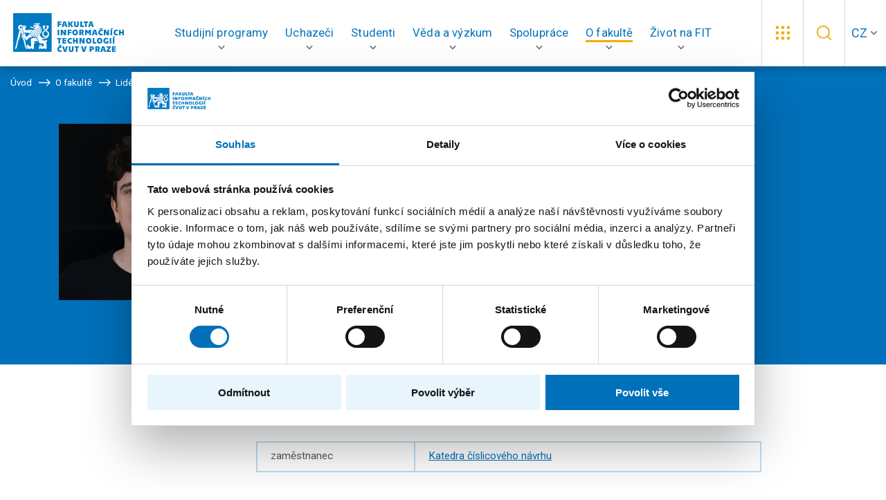

--- FILE ---
content_type: text/html; charset=UTF-8
request_url: https://fit.cvut.cz/cs/fakulta/lide/5258-vojtech-miskovsky
body_size: 9631
content:
<!DOCTYPE html>
<!--[if lt IE 8 ]><html lang="cs" class="no-js ie ie7"> <![endif]-->
<!--[if lt IE 9 ]><html lang="cs" class="no-js ie ie8"> <![endif]-->
<!--[if lt IE 10 ]><html lang="cs" class="no-js ie ie9"> <![endif]-->
<!--[if (gte IE 10)|!(IE)]><!--><html lang="cs" class="no-js"> <!--<![endif]-->
	<head>
		<!-- META -->
																											
																																							
	<title>Ing. Vojtěch Miškovský, Ph.D. - FIT ČVUT</title>
	<meta name="viewport" content="width=device-width,initial-scale=1" />
<meta http-equiv="Content-Type" content="text/html; charset=utf-8" />
<meta http-equiv="x-ua-compatible" content="ie=edge" />
<meta name="author" content="portadesign.cz" />
<meta name="description" content="" />
<meta property="twitter:card" content="summary_large_image" />
<meta property="og:title" content="Lidé" />
<meta property="twitter:title" content="Lidé" />
<meta property="og:description" content="Lidé" />
<meta property="twitter:description" content="Lidé" />
<meta property="og:url" content="http://fit.cvut.cz/cs/fakulta/lide/5258-vojtech-miskovsky" />


	

		<!-- CSS -->
		
					<link href="/cache-buster-1761056001/static/css/styles.min.css" media="all" rel="stylesheet" type="text/css" />
		
		<link rel="shortcut icon" type="image/png" href="/favicon.png" />

		<script id="Cookiebot" src="https://consent.cookiebot.com/uc.js" data-culture="cs" data-cbid="882ee924-a3d2-4b8c-8864-fe65cae108f4" data-blockingmode="auto" type="text/javascript"></script>
	
<!-- Google Tag Manager -->
<script>
	window.dataLayer = window.dataLayer || [];
	function gtag() { window.dataLayer.push(arguments); }
	gtag('consent', 'default', {
		'ad_storage': 'denied',
		'analytics_storage': 'denied',
		'wait_for_update': 500
	});
</script>
<script>(function(w,d,s,l,i){w[l]=w[l]||[];w[l].push({'gtm.start':
		new Date().getTime(),event:'gtm.js'});var f=d.getElementsByTagName(s)[0],
	j=d.createElement(s),dl=l!='dataLayer'?'&l='+l:'';j.async=true;j.src=
	'https://www.googletagmanager.com/gtm.js?id='+i+dl;f.parentNode.insertBefore(j,f);
})(window,document,'script','dataLayer','GTM-P2D3B2P');</script>
<!-- End Google Tag Manager -->
</head>

		<body style="--iframePlaceholderText:'Pro zobrazení musí být udělen souhlas s použitím cookies.';">


<!-- Google Tag Manager (noscript) -->
<noscript><iframe src="https://www.googletagmanager.com/ns.html?id=GTM-P2D3B2P"
height="0" width="0" style="display:none;visibility:hidden"></iframe></noscript>
<!-- End Google Tag Manager (noscript) -->

		<div id="flash-messages">
			
<div class="container">
    </div>		</div>

				
		
	


		
				
		
<header class="header">
	<a href="/cs" title="FIT ČVUT" target="_self">
		<img src="/static/images/fit-cvut-logo-cs.svg" class="logo" alt="FIT ČVUT">
	</a>
	<div class="container-fluid">
		<div class="row">
			<div class="col-12">
				<nav class="main-nav" role="navigation">
					<ul>
						            																																												                                								
								<li class="">
																											<!-- Main navigation item -->
									<a href="javascript:void(0);" title="Studijní programy" target="_self" class="dropdown-trig" data-dropdown="studijni-programy-dropdown" role="button" aria-haspopup="true">
										<span>Studijní programy</span>
									</a>

                  <div class="dropdown multiLevelDropdown" id="studijni-programy-dropdown">
										<!-- Dropdown head -->
										
										                      <!-- Multi-level dropdown -->
                      <div class="dropdown-cols">
                        <div class="dropdown-col">
                                                                                                                  <p class="dropdown-col-head subdropdown-trig" data-dropdown="studijni-programy-dropdown-bakalarske-studium">
                                <a href="/cs/studijni-programy/bakalarske-studium">
                                  Bakalářské studium
                                </a>
                                                                  <span>
                                    <svg class="icon icon-chevron-right">
                                      <use xlink:href="/static/svg/svg-sprite.svg#icon-chevron-right"/>
                                    </svg>
                                  </span>
                                                              </p>

                                                              <ul class="dropdown-nav subdropdown" id="studijni-programy-dropdown-bakalarske-studium">
                                  <li class="overview-link">
                                    <a href="/cs/studijni-programy/bakalarske-studium" class="overview-link-item">
                                      Vše o bakalářském studiu
                                      <svg class="icon icon-arrow-right">
                                        <use xlink:href="/static/svg/svg-sprite.svg#icon-arrow-right"/>
                                      </svg>
                                    </a>
                                  </li>
                                  <li class="dropdown-section-header">
                                    <p class="dropdown-col-head">
                                      Studijní programy<span>&#65279;<svg class="icon icon-arrow-right-bottom"><use xlink:href="/static/svg/svg-sprite.svg#icon-arrow-right-bottom"/></svg>
                                    </p>
                                  </li>
                                  <div class="second-level-items-container">
                                                                          <li class="second-level-item has-sub-items">
                                        <a href="/cs/studijni-programy/bakalarske-studium/informatika" class="second-level-link">
                                          Informatika
                                                                                      <svg class="icon icon-arrow-right">
                                              <use xlink:href="/static/svg/svg-sprite.svg#icon-arrow-right"/>
                                            </svg>
                                                                                  </a>

                                                                                  <ul class="sub-items-list" id="studijni-programy-dropdown-bakalarske-studium-informatika">
                                                                                          <li>
                                                <a href="/cs/studijni-programy/bakalarske-studium/informatika/informacni-bezpecnost" class="sub-item-link">
                                                  <svg class="sub-item-icon" width="13" height="13" xmlns="http://www.w3.org/2000/svg" fill="none" viewbox="0.25 0.72 9.75 11.26">
                                                    <path d="M10 6.35L0.25 11.9792V0.720833L10 6.35Z" fill="currentColor"/>
                                                  </svg>
                                                  Informační bezpečnost
                                                </a>
                                              </li>
                                                                                          <li>
                                                <a href="/cs/studijni-programy/bakalarske-studium/informatika/manazerska-informatika" class="sub-item-link">
                                                  <svg class="sub-item-icon" width="13" height="13" xmlns="http://www.w3.org/2000/svg" fill="none" viewbox="0.25 0.72 9.75 11.26">
                                                    <path d="M10 6.35L0.25 11.9792V0.720833L10 6.35Z" fill="currentColor"/>
                                                  </svg>
                                                  Manažerská informatika
                                                </a>
                                              </li>
                                                                                          <li>
                                                <a href="/cs/studijni-programy/bakalarske-studium/informatika/pocitacova-grafika" class="sub-item-link">
                                                  <svg class="sub-item-icon" width="13" height="13" xmlns="http://www.w3.org/2000/svg" fill="none" viewbox="0.25 0.72 9.75 11.26">
                                                    <path d="M10 6.35L0.25 11.9792V0.720833L10 6.35Z" fill="currentColor"/>
                                                  </svg>
                                                  Počítačová grafika
                                                </a>
                                              </li>
                                                                                          <li>
                                                <a href="/cs/studijni-programy/bakalarske-studium/informatika/pocitacove-inzenyrstvi" class="sub-item-link">
                                                  <svg class="sub-item-icon" width="13" height="13" xmlns="http://www.w3.org/2000/svg" fill="none" viewbox="0.25 0.72 9.75 11.26">
                                                    <path d="M10 6.35L0.25 11.9792V0.720833L10 6.35Z" fill="currentColor"/>
                                                  </svg>
                                                  Počítačové inženýrství
                                                </a>
                                              </li>
                                                                                          <li>
                                                <a href="/cs/studijni-programy/bakalarske-studium/informatika/pocitacove-site-a-internet" class="sub-item-link">
                                                  <svg class="sub-item-icon" width="13" height="13" xmlns="http://www.w3.org/2000/svg" fill="none" viewbox="0.25 0.72 9.75 11.26">
                                                    <path d="M10 6.35L0.25 11.9792V0.720833L10 6.35Z" fill="currentColor"/>
                                                  </svg>
                                                  Počítačové sítě a internet
                                                </a>
                                              </li>
                                                                                          <li>
                                                <a href="/cs/studijni-programy/bakalarske-studium/informatika/pocitacove-systemy-a-virtualizace" class="sub-item-link">
                                                  <svg class="sub-item-icon" width="13" height="13" xmlns="http://www.w3.org/2000/svg" fill="none" viewbox="0.25 0.72 9.75 11.26">
                                                    <path d="M10 6.35L0.25 11.9792V0.720833L10 6.35Z" fill="currentColor"/>
                                                  </svg>
                                                  Počítačové systémy a virtualizace
                                                </a>
                                              </li>
                                                                                          <li>
                                                <a href="/cs/studijni-programy/bakalarske-studium/informatika/softwarove-inzenyrstvi" class="sub-item-link">
                                                  <svg class="sub-item-icon" width="13" height="13" xmlns="http://www.w3.org/2000/svg" fill="none" viewbox="0.25 0.72 9.75 11.26">
                                                    <path d="M10 6.35L0.25 11.9792V0.720833L10 6.35Z" fill="currentColor"/>
                                                  </svg>
                                                  Softwarové inženýrství
                                                </a>
                                              </li>
                                                                                          <li>
                                                <a href="/cs/studijni-programy/bakalarske-studium/informatika/teoreticka-informatika" class="sub-item-link">
                                                  <svg class="sub-item-icon" width="13" height="13" xmlns="http://www.w3.org/2000/svg" fill="none" viewbox="0.25 0.72 9.75 11.26">
                                                    <path d="M10 6.35L0.25 11.9792V0.720833L10 6.35Z" fill="currentColor"/>
                                                  </svg>
                                                  Teoretická informatika
                                                </a>
                                              </li>
                                                                                          <li>
                                                <a href="/cs/studijni-programy/bakalarske-studium/informatika/umela-inteligence" class="sub-item-link">
                                                  <svg class="sub-item-icon" width="13" height="13" xmlns="http://www.w3.org/2000/svg" fill="none" viewbox="0.25 0.72 9.75 11.26">
                                                    <path d="M10 6.35L0.25 11.9792V0.720833L10 6.35Z" fill="currentColor"/>
                                                  </svg>
                                                  Umělá inteligence
                                                </a>
                                              </li>
                                                                                          <li>
                                                <a href="/cs/studijni-programy/bakalarske-studium/informatika/webove-inzenyrstvi" class="sub-item-link">
                                                  <svg class="sub-item-icon" width="13" height="13" xmlns="http://www.w3.org/2000/svg" fill="none" viewbox="0.25 0.72 9.75 11.26">
                                                    <path d="M10 6.35L0.25 11.9792V0.720833L10 6.35Z" fill="currentColor"/>
                                                  </svg>
                                                  Webové inženýrství
                                                </a>
                                              </li>
                                                                                      </ul>
                                                                              </li>
                                                                      </div>
                                </ul>
                                                                                                                      <p class="dropdown-col-head subdropdown-trig" data-dropdown="studijni-programy-dropdown-magisterske-studium">
                                <a href="/cs/studijni-programy/magisterske-studium">
                                  Magisterské studium
                                </a>
                                                                  <span>
                                    <svg class="icon icon-chevron-right">
                                      <use xlink:href="/static/svg/svg-sprite.svg#icon-chevron-right"/>
                                    </svg>
                                  </span>
                                                              </p>

                                                              <ul class="dropdown-nav subdropdown" id="studijni-programy-dropdown-magisterske-studium">
                                  <li class="overview-link">
                                    <a href="/cs/studijni-programy/magisterske-studium" class="overview-link-item">
                                      Vše o magisterském studiu
                                      <svg class="icon icon-arrow-right">
                                        <use xlink:href="/static/svg/svg-sprite.svg#icon-arrow-right"/>
                                      </svg>
                                    </a>
                                  </li>
                                  <li class="dropdown-section-header">
                                    <p class="dropdown-col-head">
                                      Studijní programy<span>&#65279;<svg class="icon icon-arrow-right-bottom"><use xlink:href="/static/svg/svg-sprite.svg#icon-arrow-right-bottom"/></svg>
                                    </p>
                                  </li>
                                  <div class="second-level-items-container">
                                                                          <li class="second-level-item has-sub-items">
                                        <a href="/cs/studijni-programy/magisterske-studium/informatika" class="second-level-link">
                                          Informatika
                                                                                      <svg class="icon icon-arrow-right">
                                              <use xlink:href="/static/svg/svg-sprite.svg#icon-arrow-right"/>
                                            </svg>
                                                                                  </a>

                                                                                  <ul class="sub-items-list" id="studijni-programy-dropdown-magisterske-studium-informatika">
                                                                                          <li>
                                                <a href="/cs/studijni-programy/magisterske-studium/informatika/pocitacova-bezpecnost" class="sub-item-link">
                                                  <svg class="sub-item-icon" width="13" height="13" xmlns="http://www.w3.org/2000/svg" fill="none" viewbox="0.25 0.72 9.75 11.26">
                                                    <path d="M10 6.35L0.25 11.9792V0.720833L10 6.35Z" fill="currentColor"/>
                                                  </svg>
                                                  Počítačová bezpečnost
                                                </a>
                                              </li>
                                                                                          <li>
                                                <a href="/cs/studijni-programy/magisterske-studium/informatika/pocitacove-systemy-a-site" class="sub-item-link">
                                                  <svg class="sub-item-icon" width="13" height="13" xmlns="http://www.w3.org/2000/svg" fill="none" viewbox="0.25 0.72 9.75 11.26">
                                                    <path d="M10 6.35L0.25 11.9792V0.720833L10 6.35Z" fill="currentColor"/>
                                                  </svg>
                                                  Počítačové systémy a sítě
                                                </a>
                                              </li>
                                                                                          <li>
                                                <a href="/cs/studijni-programy/magisterske-studium/informatika/systemove-programovani" class="sub-item-link">
                                                  <svg class="sub-item-icon" width="13" height="13" xmlns="http://www.w3.org/2000/svg" fill="none" viewbox="0.25 0.72 9.75 11.26">
                                                    <path d="M10 6.35L0.25 11.9792V0.720833L10 6.35Z" fill="currentColor"/>
                                                  </svg>
                                                  Systémové programování
                                                </a>
                                              </li>
                                                                                          <li>
                                                <a href="/cs/studijni-programy/magisterske-studium/informatika/teoreticka-informatika" class="sub-item-link">
                                                  <svg class="sub-item-icon" width="13" height="13" xmlns="http://www.w3.org/2000/svg" fill="none" viewbox="0.25 0.72 9.75 11.26">
                                                    <path d="M10 6.35L0.25 11.9792V0.720833L10 6.35Z" fill="currentColor"/>
                                                  </svg>
                                                  Teoretická informatika
                                                </a>
                                              </li>
                                                                                          <li>
                                                <a href="/cs/studijni-programy/magisterske-studium/informatika/znalostni-inzenyrstvi" class="sub-item-link">
                                                  <svg class="sub-item-icon" width="13" height="13" xmlns="http://www.w3.org/2000/svg" fill="none" viewbox="0.25 0.72 9.75 11.26">
                                                    <path d="M10 6.35L0.25 11.9792V0.720833L10 6.35Z" fill="currentColor"/>
                                                  </svg>
                                                  Znalostní inženýrství
                                                </a>
                                              </li>
                                                                                      </ul>
                                                                              </li>
                                                                          <li class="second-level-item has-sub-items">
                                        <a href="/cs/studijni-programy/magisterske-studium/aplikovana-informatika" class="second-level-link">
                                          Aplikovaná informatika
                                                                                      <svg class="icon icon-arrow-right">
                                              <use xlink:href="/static/svg/svg-sprite.svg#icon-arrow-right"/>
                                            </svg>
                                                                                  </a>

                                                                                  <ul class="sub-items-list" id="studijni-programy-dropdown-magisterske-studium-aplikovana-informatika">
                                                                                          <li>
                                                <a href="/cs/studijni-programy/magisterske-studium/aplikovana-informatika/embedded-systemy" class="sub-item-link">
                                                  <svg class="sub-item-icon" width="13" height="13" xmlns="http://www.w3.org/2000/svg" fill="none" viewbox="0.25 0.72 9.75 11.26">
                                                    <path d="M10 6.35L0.25 11.9792V0.720833L10 6.35Z" fill="currentColor"/>
                                                  </svg>
                                                  Embedded systémy
                                                </a>
                                              </li>
                                                                                          <li>
                                                <a href="/cs/studijni-programy/magisterske-studium/aplikovana-informatika/manazerska-informatika" class="sub-item-link">
                                                  <svg class="sub-item-icon" width="13" height="13" xmlns="http://www.w3.org/2000/svg" fill="none" viewbox="0.25 0.72 9.75 11.26">
                                                    <path d="M10 6.35L0.25 11.9792V0.720833L10 6.35Z" fill="currentColor"/>
                                                  </svg>
                                                  Manažerská informatika
                                                </a>
                                              </li>
                                                                                          <li>
                                                <a href="/cs/studijni-programy/magisterske-studium/aplikovana-informatika/softwarove-inzenyrstvi" class="sub-item-link">
                                                  <svg class="sub-item-icon" width="13" height="13" xmlns="http://www.w3.org/2000/svg" fill="none" viewbox="0.25 0.72 9.75 11.26">
                                                    <path d="M10 6.35L0.25 11.9792V0.720833L10 6.35Z" fill="currentColor"/>
                                                  </svg>
                                                  Softwarové inženýrství
                                                </a>
                                              </li>
                                                                                          <li>
                                                <a href="/cs/studijni-programy/magisterske-studium/aplikovana-informatika/visual-computing-and-game-design" class="sub-item-link">
                                                  <svg class="sub-item-icon" width="13" height="13" xmlns="http://www.w3.org/2000/svg" fill="none" viewbox="0.25 0.72 9.75 11.26">
                                                    <path d="M10 6.35L0.25 11.9792V0.720833L10 6.35Z" fill="currentColor"/>
                                                  </svg>
                                                  Visual Computing a Game Design
                                                </a>
                                              </li>
                                                                                          <li>
                                                <a href="/cs/studijni-programy/magisterske-studium/aplikovana-informatika/webove-inzenyrstvi" class="sub-item-link">
                                                  <svg class="sub-item-icon" width="13" height="13" xmlns="http://www.w3.org/2000/svg" fill="none" viewbox="0.25 0.72 9.75 11.26">
                                                    <path d="M10 6.35L0.25 11.9792V0.720833L10 6.35Z" fill="currentColor"/>
                                                  </svg>
                                                  Webové inženýrství
                                                </a>
                                              </li>
                                                                                      </ul>
                                                                              </li>
                                                                          <li class="second-level-item has-sub-items">
                                        <a href="/cs/studijni-programy/magisterske-studium/kvantova-informatika" class="second-level-link">
                                          Kvantová informatika
                                                                                      <svg class="icon icon-arrow-right">
                                              <use xlink:href="/static/svg/svg-sprite.svg#icon-arrow-right"/>
                                            </svg>
                                                                                  </a>

                                                                                  <ul class="sub-items-list" id="studijni-programy-dropdown-magisterske-studium-kvantova-informatika">
                                                                                          <li>
                                                <a href="/cs/studijni-programy/magisterske-studium/kvantova-informatika/kvantova-informatika" class="sub-item-link">
                                                  <svg class="sub-item-icon" width="13" height="13" xmlns="http://www.w3.org/2000/svg" fill="none" viewbox="0.25 0.72 9.75 11.26">
                                                    <path d="M10 6.35L0.25 11.9792V0.720833L10 6.35Z" fill="currentColor"/>
                                                  </svg>
                                                  Kvantová informatika
                                                </a>
                                              </li>
                                                                                      </ul>
                                                                              </li>
                                                                          <li class="second-level-item has-sub-items">
                                        <a href="/cs/studijni-programy/magisterske-studium/ucitelstvi-pro-stredni-skoly" class="second-level-link">
                                          Učitelství informatiky pro SŠ
                                                                                      <svg class="icon icon-arrow-right">
                                              <use xlink:href="/static/svg/svg-sprite.svg#icon-arrow-right"/>
                                            </svg>
                                                                                  </a>

                                                                                  <ul class="sub-items-list" id="studijni-programy-dropdown-magisterske-studium-ucitelstvi-pro-stredni-skoly">
                                                                                          <li>
                                                <a href="/cs/studijni-programy/magisterske-studium/ucitelstvi-pro-stredni-skoly/ucitelstvi-pro-stedni-skoly" class="sub-item-link">
                                                  <svg class="sub-item-icon" width="13" height="13" xmlns="http://www.w3.org/2000/svg" fill="none" viewbox="0.25 0.72 9.75 11.26">
                                                    <path d="M10 6.35L0.25 11.9792V0.720833L10 6.35Z" fill="currentColor"/>
                                                  </svg>
                                                  Učitelství pro střední školy
                                                </a>
                                              </li>
                                                                                      </ul>
                                                                              </li>
                                                                      </div>
                                </ul>
                                                                                                                      <p class="dropdown-col-head " data-dropdown="studijni-programy-dropdown-doktorske-studium">
                                <a href="/cs/studijni-programy/doktorske-studium">
                                  Doktorské studium
                                </a>
                                                              </p>

                                                                                                                      <p class="dropdown-col-head " data-dropdown="studijni-programy-dropdown-kombinovane-studium">
                                <a href="/cs/studijni-programy/kombinovane-studium">
                                  Kombinované studium
                                </a>
                                                              </p>

                                                                                                                      <p class="dropdown-col-head " data-dropdown="studijni-programy-dropdown-celozivotni-vzdelavani">
                                <a href="/cs/studijni-programy/celozivotni-vzdelavani">
                                  Celoživotní vzdělávání
                                </a>
                                                              </p>

                                                                                                            </div>
                      </div>

																			</div>
								</li>
							              																																												                                								
								<li class="">
																											<!-- Main navigation item -->
									<a href="javascript:void(0);" title="Uchazeči" target="_self" class="dropdown-trig" data-dropdown="uchazeci-dropdown" role="button" aria-haspopup="true">
										<span>Uchazeči</span>
									</a>

                  <div class="dropdown dropdown-medium" id="uchazeci-dropdown">
										<!-- Dropdown head -->
																					                        <a href="/cs/uchazeci" title="Uchazeči" target="_self" class="dropdown-head">Uchazeči<svg class="icon icon-arrow-right"><use xlink:href="/static/svg/svg-sprite.svg#icon-arrow-right"/></svg></a>
																					
																					<!-- Columns in dropdown -->
											<div class="dropdown-cols">
																																						<div class="dropdown-col">
																																											<!-- Dropdown column head -->
                              <p class="dropdown-col-head subdropdown-trig mobile-default-open" data-dropdown="uchazeci-dropdown-1">
																Pojďte na FIT﻿<span>&#65279;<svg class="icon icon-arrow-right-bottom"><use xlink:href="/static/svg/svg-sprite.svg#icon-arrow-right-bottom"/></svg></span>
															</p>
														                            <ul class="dropdown-nav subdropdown mobile-default-open" id="uchazeci-dropdown-1">
																																																																															<!-- Dropdown column items -->
																<li>
																	<a href="/cs/uchazeci/pojdte-na-fit/10.5-duvodu-proc-jit-na-fit" title="10,5 důvodu, proč jít na FIT" target="_self">
																		10,5 důvodu, proč jít na FIT
																																			</a>
																</li>
																																																																															<!-- Dropdown column items -->
																<li>
																	<a href="/cs/uchazeci/pojdte-na-fit/akce-pro-zajemce-a-prvaky" title="Akce pro zájemce" target="_self">
																		Akce pro zájemce
																																			</a>
																</li>
																																																																															<!-- Dropdown column items -->
																<li>
																	<a href="/cs/uchazeci/pojdte-na-fit/pribehy-studentu" title="Příběhy studentů" target="_self">
																		Příběhy studentů
																																			</a>
																</li>
																																																																															<!-- Dropdown column items -->
																<li>
																	<a href="/cs/uchazeci/pojdte-na-fit/pripravne-kurzy" title="Přípravné kurzy" target="_self">
																		Přípravné kurzy
																																			</a>
																</li>
																																																																															<!-- Dropdown column items -->
																<li>
																	<a href="/cs/uchazeci/pojdte-na-fit/studium-s-handicapem" title="Studium s handicapem" target="_self">
																		Studium s handicapem
																																			</a>
																</li>
																													</ul>
													</div>
												
												<!-- Life at faculty dropdown - social nets -->
												                          																											<div class="dropdown-col dropdown-col-bg">
															



                                    
            
                                    <p class="dropdown-col-head subdropdown-trig" data-dropdown="uchazeci-dropdown-box-0">
	Přijímací řízení﻿<span>&#65279;<svg class="icon icon-arrow-right-bottom"><use xlink:href="/static/svg/svg-sprite.svg#icon-arrow-right-bottom"/></svg></span>
</p>
<div class="subdropdown" id="uchazeci-dropdown-box-0">
			<p>
			Důležité termíny, podmínky přijetí, postupy a návody.
		</p>
	
		



                                    
            
                                        <a href="/cs/uchazeci/prijimaci-rizeni-2" internalType="document" linktype="internal" text="Přijímací řízení" path="/cs/uchazeci/prijimaci-rizeni-2" class="btn btn-simple" internalId="644">Přijímací řízení</a>

                
                            
                    




                                    
            
                                        <a href="https://prihlaska.cvut.cz/apps/kos/prihlaska/" linktype="direct" text="Podat přihlášku" path="https://prihlaska.cvut.cz/apps/kos/prihlaska/" target="_blank _blank" class="btn btn-simple btn-icon">Podat přihlášku <svg class="icon icon-external"><use xlink:href="/static/svg/svg-sprite.svg#icon-external"/></svg></a>

                
                            
                    

	</div>

                
                            
                    

														</div>
																																				</div>
																			</div>
								</li>
							                                            																																												                                								
								<li class="">
																											<!-- Main navigation item -->
									<a href="javascript:void(0);" title="Studenti" target="_self" class="dropdown-trig" data-dropdown="studium-dropdown" role="button" aria-haspopup="true">
										<span>Studenti</span>
									</a>

                  <div class="dropdown dropdown-medium" id="studium-dropdown">
										<!-- Dropdown head -->
																					                        <a href="/cs/studium" title="Studenti" target="_self" class="dropdown-head">Studenti<svg class="icon icon-arrow-right"><use xlink:href="/static/svg/svg-sprite.svg#icon-arrow-right"/></svg></a>
																					
																					<!-- Columns in dropdown -->
											<div class="dropdown-cols">
																																						<div class="dropdown-col">
																																											<!-- Dropdown column head -->
                              <p class="dropdown-col-head subdropdown-trig mobile-default-open" data-dropdown="studium-dropdown-1">
																Informační servis<span>&#65279;<svg class="icon icon-arrow-right-bottom"><use xlink:href="/static/svg/svg-sprite.svg#icon-arrow-right-bottom"/></svg></span>
															</p>
														                            <ul class="dropdown-nav subdropdown mobile-default-open" id="studium-dropdown-1">
																																																																															<!-- Dropdown column items -->
																<li>
																	<a href="/cs/studium/informacni-servis/harmonogram" title="Harmonogram" target="_self">
																		Harmonogram
																																			</a>
																</li>
																																																																															<!-- Dropdown column items -->
																<li>
																	<a href="/cs/studium/informacni-servis/rozcestnik-systemu" title="Rozcestník systémů" target="_self">
																		Rozcestník systémů
																																			</a>
																</li>
																																																																															<!-- Dropdown column items -->
																<li>
																	<a href="/cs/studium/informacni-servis/studijni-oddeleni" title="Studijní oddělení" target="_self">
																		Studijní oddělení
																																			</a>
																</li>
																																																																															<!-- Dropdown column items -->
																<li>
																	<a href="/cs/studium/informacni-servis/studium-v-zahranici" title="Studium v zahraničí " target="_self">
																		Studium v zahraničí 
																																			</a>
																</li>
																													</ul>
													</div>
												
												<!-- Life at faculty dropdown - social nets -->
												                          																											<div class="dropdown-col dropdown-col-bg">
															



                                    
            
                                    <p class="dropdown-col-head subdropdown-trig" data-dropdown="studium-dropdown-box-0">
	Poradna pro studenty﻿<span>&#65279;<svg class="icon icon-arrow-right-bottom"><use xlink:href="/static/svg/svg-sprite.svg#icon-arrow-right-bottom"/></svg></span>
</p>
<div class="subdropdown" id="studium-dropdown-box-0">
			<p>
			Nestůjte s vaší otázkou frontu na studijním.
		</p>
	
		



                                    
            
                                        <a href="/cs/studium/pruvodce-studiem" internalType="document" linktype="internal" text="Průvodce studiem" path="/cs/studium/pruvodce-studiem" class="btn btn-simple" internalId="64">Průvodce studiem</a>

                
                            
                    

	</div>

                
                            
                    

														</div>
																																				</div>
																			</div>
								</li>
							                                            																																												                                								
								<li class="">
																											<!-- Main navigation item -->
									<a href="javascript:void(0);" title="Věda a výzkum" target="_self" class="dropdown-trig" data-dropdown="veda-a-vyzkum-dropdown" role="button" aria-haspopup="true">
										<span>Věda a výzkum</span>
									</a>

                  <div class="dropdown" id="veda-a-vyzkum-dropdown">
										<!-- Dropdown head -->
																					                        <a href="/cs/veda-a-vyzkum" title="Věda a výzkum" target="_self" class="dropdown-head">Věda a výzkum<svg class="icon icon-arrow-right"><use xlink:href="/static/svg/svg-sprite.svg#icon-arrow-right"/></svg></a>
																					
																					<!-- Columns in dropdown -->
											<div class="dropdown-cols">
																																						<div class="dropdown-col">
																																											<!-- Dropdown column head -->
                              <p class="dropdown-col-head subdropdown-trig mobile-default-open" data-dropdown="veda-a-vyzkum-dropdown-0">
																Čemu se věnujeme<span>&#65279;<svg class="icon icon-arrow-right-bottom"><use xlink:href="/static/svg/svg-sprite.svg#icon-arrow-right-bottom"/></svg></span>
															</p>
														                            <ul class="dropdown-nav subdropdown mobile-default-open" id="veda-a-vyzkum-dropdown-0">
																																																																															<!-- Dropdown column items -->
																<li>
																	<a href="/cs/veda-a-vyzkum/cemu-se-venujeme/temata-vyzkumu" title="Témata výzkumu" target="_self">
																		Témata výzkumu
																																			</a>
																</li>
																																																																															<!-- Dropdown column items -->
																<li>
																	<a href="/cs/veda-a-vyzkum/cemu-se-venujeme/success-stories" title="Success stories" target="_self">
																		Success stories
																																			</a>
																</li>
																																																																															<!-- Dropdown column items -->
																<li>
																	<a href="/cs/veda-a-vyzkum/cemu-se-venujeme/projekty" title="Projekty" target="_self">
																		Projekty
																																			</a>
																</li>
																																																																															<!-- Dropdown column items -->
																<li>
																	<a href="/cs/veda-a-vyzkum/cemu-se-venujeme/publikace" title="Publikace" target="_self">
																		Publikace
																																			</a>
																</li>
																																																																															<!-- Dropdown column items -->
																<li>
																	<a href="/cs/veda-a-vyzkum/cemu-se-venujeme/konference" title="Konference" target="_self">
																		Konference
																																			</a>
																</li>
																													</ul>
													</div>
																																						<div class="dropdown-col">
																																											<!-- Dropdown column head -->
                              <p class="dropdown-col-head subdropdown-trig mobile-default-open" data-dropdown="veda-a-vyzkum-dropdown-1">
																Zázemí<span>&#65279;<svg class="icon icon-arrow-right-bottom"><use xlink:href="/static/svg/svg-sprite.svg#icon-arrow-right-bottom"/></svg></span>
															</p>
														                            <ul class="dropdown-nav subdropdown mobile-default-open" id="veda-a-vyzkum-dropdown-1">
																																																																															<!-- Dropdown column items -->
																<li>
																	<a href="/cs/veda-a-vyzkum/zazemi/laboratore" title="Laboratoře" target="_self">
																		Laboratoře
																																			</a>
																</li>
																																																																															<!-- Dropdown column items -->
																<li>
																	<a href="/cs/veda-a-vyzkum/zazemi/vyzkumne-skupiny" title="Výzkumné skupiny" target="_self">
																		Výzkumné skupiny
																																			</a>
																</li>
																																																																															<!-- Dropdown column items -->
																<li>
																	<a href="/cs/veda-a-vyzkum/zazemi/habilitacni-a-jmenovaci-rizeni" title="Habilitační a jmenovací řízení" target="_self">
																		Habilitační a jmenovací řízení
																																			</a>
																</li>
																																																																															<!-- Dropdown column items -->
																<li>
																	<a href="/cs/veda-a-vyzkum/zazemi/vedecka-rada" title="Vědecká rada" target="_self">
																		Vědecká rada
																																			</a>
																</li>
																													</ul>
													</div>
												
												<!-- Life at faculty dropdown - social nets -->
												                          																											<div class="dropdown-col dropdown-col-bg">
															



                                    
            
                                    <p class="dropdown-col-head subdropdown-trig" data-dropdown="veda-a-vyzkum-dropdown-box-0">
	Pro instituce a firmy﻿<span>&#65279;<svg class="icon icon-arrow-right-bottom"><use xlink:href="/static/svg/svg-sprite.svg#icon-arrow-right-bottom"/></svg></span>
</p>
<div class="subdropdown" id="veda-a-vyzkum-dropdown-box-0">
	
		



                                    
            
                                        <a href="/cs/veda-a-vyzkum/proc-delat-vyzkum-s-nami" internalType="document" linktype="internal" text="Proč dělat výzkum s námi" path="/cs/veda-a-vyzkum/proc-delat-vyzkum-s-nami" class="btn btn-simple" internalId="118">Proč dělat výzkum s námi</a>

                
                            
                    

	</div>

                
                            
                    




                                    
            
                                    <p class="dropdown-col-head subdropdown-trig" data-dropdown="veda-a-vyzkum-dropdown-box-1">
	Pro zaměstnance a studenty﻿<span>&#65279;<svg class="icon icon-arrow-right-bottom"><use xlink:href="/static/svg/svg-sprite.svg#icon-arrow-right-bottom"/></svg></span>
</p>
<div class="subdropdown" id="veda-a-vyzkum-dropdown-box-1">
	
		



                                    
            
                                        <a href="/cs/veda-a-vyzkum/zapojte-se-do-vyzkumu" internalType="document" linktype="internal" text="Zapojte se do výzkumu" path="/cs/veda-a-vyzkum/zapojte-se-do-vyzkumu" class="btn btn-simple" internalId="155">Zapojte se do výzkumu</a>

                
                            
                    

	</div>

                
                            
                    

														</div>
																																				</div>
																			</div>
								</li>
							                                            																																												                                								
								<li class="">
																											<!-- Main navigation item -->
									<a href="javascript:void(0);" title="Spolupráce" target="_self" class="dropdown-trig" data-dropdown="spoluprace-dropdown" role="button" aria-haspopup="true">
										<span>Spolupráce</span>
									</a>

                  <div class="dropdown" id="spoluprace-dropdown">
										<!-- Dropdown head -->
																					                        <a href="/cs/spoluprace" title="Spolupráce" target="_self" class="dropdown-head">Spolupráce<svg class="icon icon-arrow-right"><use xlink:href="/static/svg/svg-sprite.svg#icon-arrow-right"/></svg></a>
																					
																					<!-- Columns in dropdown -->
											<div class="dropdown-cols">
																																						<div class="dropdown-col">
																																											<!-- Dropdown column head -->
                              <p class="dropdown-col-head subdropdown-trig mobile-default-open" data-dropdown="spoluprace-dropdown-0">
																Pro studenty<span>&#65279;<svg class="icon icon-arrow-right-bottom"><use xlink:href="/static/svg/svg-sprite.svg#icon-arrow-right-bottom"/></svg></span>
															</p>
														                            <ul class="dropdown-nav subdropdown mobile-default-open" id="spoluprace-dropdown-0">
																																																																															<!-- Dropdown column items -->
																<li>
																	<a href="/cs/spoluprace/pro-studenty/praxe-pro-studenty" title="Možnosti pro studenty" target="_self">
																		Možnosti pro studenty
																																			</a>
																</li>
																																																																															<!-- Dropdown column items -->
																<li>
																	<a href="/cs/spoluprace/pro-studenty/nabidky-prace" title="Nabídky práce" target="_self">
																		Nabídky práce
																																			</a>
																</li>
																																																																															<!-- Dropdown column items -->
																<li>
																	<a href="/cs/spoluprace/pro-studenty/veletrh-cofit" title="Kariérní veletrh COFIT" target="_self">
																		Kariérní veletrh COFIT
																																			</a>
																</li>
																																																																															<!-- Dropdown column items -->
																<li>
																	<a href="/cs/spoluprace/pro-studenty/technology-foresight" title="Technology Foresight" target="_self">
																		Technology Foresight
																																			</a>
																</li>
																													</ul>
													</div>
																																						<div class="dropdown-col">
																																											<!-- Dropdown column head -->
                              <p class="dropdown-col-head subdropdown-trig mobile-default-open" data-dropdown="spoluprace-dropdown-1">
																Pro průmysl<span>&#65279;<svg class="icon icon-arrow-right-bottom"><use xlink:href="/static/svg/svg-sprite.svg#icon-arrow-right-bottom"/></svg></span>
															</p>
														                            <ul class="dropdown-nav subdropdown mobile-default-open" id="spoluprace-dropdown-1">
																																																																															<!-- Dropdown column items -->
																<li>
																	<a href="/cs/spoluprace/pro-prumysl/moznosti-pro-firmy" title="Možnosti pro firmy" target="_self">
																		Možnosti pro firmy
																																			</a>
																</li>
																																																																															<!-- Dropdown column items -->
																<li>
																	<a href="/cs/spoluprace/pro-prumysl/proc-spolupracovat-s-fit" title="Proč spolupracovat s FIT" target="_self">
																		Proč spolupracovat s FIT
																																			</a>
																</li>
																																																																															<!-- Dropdown column items -->
																<li>
																	<a href="/cs/spoluprace/pro-prumysl/uspesne-projekty" title="Úspěšné projekty" target="_self">
																		Úspěšné projekty
																																			</a>
																</li>
																																																																															<!-- Dropdown column items -->
																<li>
																	<a href="/cs/spoluprace/pro-prumysl/jak-se-stat-partnerem-nebo-sponzorem" title="Jak se stát partnerem nebo sponzorem" target="_self">
																		Jak se stát partnerem nebo sponzorem
																																			</a>
																</li>
																																																																															<!-- Dropdown column items -->
																<li>
																	<a href="/cs/spoluprace/pro-prumysl/vseobecne-obchodni-podminky" title="Všeobecné obchodní podmínky" target="_self">
																		Všeobecné obchodní podmínky
																																			</a>
																</li>
																													</ul>
													</div>
												
												<!-- Life at faculty dropdown - social nets -->
												                          																											<div class="dropdown-col dropdown-col-bg">
															



                                    
            
                                    <p class="dropdown-col-head subdropdown-trig" data-dropdown="spoluprace-dropdown-box-1">
	Naši partneři﻿<span>&#65279;<svg class="icon icon-arrow-right-bottom"><use xlink:href="/static/svg/svg-sprite.svg#icon-arrow-right-bottom"/></svg></span>
</p>
<div class="subdropdown" id="spoluprace-dropdown-box-1">
			<p>
			Firmy zvučných jmen i ty méně známé, nadnárodní giganti i české společnosti.
		</p>
	
		



                                    
            
                                        <a href="/cs/spoluprace/partneri-a-sponzori" internalType="document" linktype="internal" text="Partneři a sponzoři" path="/cs/spoluprace/partneri-a-sponzori" class="btn btn-simple" internalId="62">Partneři a sponzoři</a>

                
                            
                    

	</div>

                
                            
                    

														</div>
																																				</div>
																			</div>
								</li>
							                                            																																												                                								
								<li class="active dropdown-narrow-wrap">
																											<!-- Main navigation item -->
									<a href="javascript:void(0);" title="O fakultě" target="_self" class="dropdown-trig" data-dropdown="fakulta-dropdown" role="button" aria-haspopup="true">
										<span>O fakultě</span>
									</a>

                  <div class="dropdown dropdown-narrow" id="fakulta-dropdown">
										<!-- Dropdown head -->
										
																					<!-- Simple dropdown without columns -->
											<div class="dropdown-cols">
												<div class="dropdown-col">
													<ul class="dropdown-nav">
																																																																										<li>
																<a href="/cs/fakulta/o-fakulte" title="O fakultě" target="_self">
																	O fakultě
																																	</a>
															</li>
																																																																										<li>
																<a href="/cs/fakulta/lide" title="Lidé" target="_self">
																	Lidé
																																	</a>
															</li>
																																																																										<li>
																<a href="/cs/fakulta/organizacni-struktura" title="Organizační struktura" target="_self">
																	Organizační struktura
																																	</a>
															</li>
																																																																										<li>
																<a href="/cs/fakulta/informacni-deska" title="Informační deska" target="_self">
																	Informační deska
																																	</a>
															</li>
																																																																										<li>
																<a href="/cs/fakulta/pro-zamestnance" title="Pro zaměstnance" target="_self">
																	Pro zaměstnance
																																	</a>
															</li>
																																																																										<li>
																<a href="/cs/fakulta/akademicky-senat" title="Akademický senát" target="_self">
																	Akademický senát
																																	</a>
															</li>
																																																																										<li>
																<a href="/cs/fakulta/kariera-na-fit" title="Kariéra na FIT" target="_self">
																	Kariéra na FIT
																																	</a>
															</li>
																																																																										<li>
																<a href="/cs/fakulta/kontakty" title="Kontakty" target="_self">
																	Kontakty
																																	</a>
															</li>
																																																																										<li>
																<a href="/cs/fakulta/pomoc-pri-krizove-situaci" title="Pomoc při krizové situaci" target="_self">
																	Pomoc při krizové situaci
																																	</a>
															</li>
																											</ul>
												</div>
											</div>

                    									</div>
								</li>
							                                            																																												                                								
								<li class="">
																											<!-- Main navigation item -->
									<a href="javascript:void(0);" title="Život na FIT" target="_self" class="dropdown-trig" data-dropdown="zivot-na-fit-dropdown" role="button" aria-haspopup="true">
										<span>Život na FIT</span>
									</a>

                  <div class="dropdown" id="zivot-na-fit-dropdown">
										<!-- Dropdown head -->
																					                        <a href="/cs/zivot-na-fit" title="Život na FIT" target="_self" class="dropdown-head">Život na FIT<svg class="icon icon-arrow-right"><use xlink:href="/static/svg/svg-sprite.svg#icon-arrow-right"/></svg></a>
																					
																					<!-- Columns in dropdown -->
											<div class="dropdown-cols">
																																						<div class="dropdown-col">
																																											<!-- Dropdown column head -->
                              <p class="dropdown-col-head subdropdown-trig mobile-default-open" data-dropdown="zivot-na-fit-dropdown-0">
																Aktuálně<span>&#65279;<svg class="icon icon-arrow-right-bottom"><use xlink:href="/static/svg/svg-sprite.svg#icon-arrow-right-bottom"/></svg></span>
															</p>
														                            <ul class="dropdown-nav subdropdown mobile-default-open" id="zivot-na-fit-dropdown-0">
																																																																															<!-- Dropdown column items -->
																<li>
																	<a href="/cs/zivot-na-fit/aktualne/zpravy" title="Zprávy" target="_self">
																		Zprávy
																																			</a>
																</li>
																																																																															<!-- Dropdown column items -->
																<li>
																	<a href="/cs/zivot-na-fit/aktualne/udalosti" title="Události" target="_self">
																		Události
																																			</a>
																</li>
																																																																															<!-- Dropdown column items -->
																<li>
																	<a href="/cs/zivot-na-fit/aktualne/pravidelne-akce" title="Pravidelné akce" target="_self">
																		Pravidelné akce
																																			</a>
																</li>
																																																																															<!-- Dropdown column items -->
																<li>
																	<a href="/cs/zivot-na-fit/aktualne/success-stories" title="Success stories" target="_self">
																		Success stories
																																			</a>
																</li>
																																																																															<!-- Dropdown column items -->
																<li>
																	<a href="/cs/zivot-na-fit/aktualne/podcast" title="Podcast" target="_self">
																		Podcast
																																			</a>
																</li>
																													</ul>
													</div>
																																						<div class="dropdown-col">
																																											<!-- Dropdown column head -->
                              <p class="dropdown-col-head subdropdown-trig mobile-default-open" data-dropdown="zivot-na-fit-dropdown-1">
																Studentský život<span>&#65279;<svg class="icon icon-arrow-right-bottom"><use xlink:href="/static/svg/svg-sprite.svg#icon-arrow-right-bottom"/></svg></span>
															</p>
														                            <ul class="dropdown-nav subdropdown mobile-default-open" id="zivot-na-fit-dropdown-1">
																																																																															<!-- Dropdown column items -->
																<li>
																	<a href="/cs/zivot-na-fit/studentsky-zivot/studentsky-klub-fit" title="Studentský klub FIT ++" target="_blank">
																		Studentský klub FIT ++
																																					<svg class="icon icon-external"><use xlink:href="/static/svg/svg-sprite.svg#icon-external"/></svg>
																																			</a>
																</li>
																																																																															<!-- Dropdown column items -->
																<li>
																	<a href="/cs/zivot-na-fit/studentsky-zivot/studentska-unie-cvut" title="Studentská unie ČVUT" target="_blank">
																		Studentská unie ČVUT
																																					<svg class="icon icon-external"><use xlink:href="/static/svg/svg-sprite.svg#icon-external"/></svg>
																																			</a>
																</li>
																													</ul>
													</div>
												
												<!-- Life at faculty dropdown - social nets -->
																									<div class="dropdown-col">
														<p class="dropdown-col-head subdropdown-trig" data-dropdown="socialnetshead-0">
															Jsme společenští﻿<span>&#65279;<svg class="icon icon-arrow-right-bottom"><use xlink:href="/static/svg/svg-sprite.svg#icon-arrow-right-bottom"/></svg></span>
														</p>
														<ul class="dropdown-soc-nets">
																															<li>
																																			<a href="https://www.facebook.com/fitcvut/" title="Facebook" target="_blank">
																			<svg class="icon icon-facebook">
																				<use xlink:href="/static/svg/svg-sprite.svg#icon-facebook" />
																			</svg>
																		</a>
																																	</li>
																																														<li>
																																			<a href="https://www.instagram.com/fit_ctu/" title="Instagram" target="_blank">
																			<svg class="icon icon-instagram">
																				<use xlink:href="/static/svg/svg-sprite.svg#icon-instagram" />
																			</svg>
																		</a>
																																	</li>
																																														<li>
																																			<a href="https://www.youtube.com/FITCTU" title="Youtube" target="_blank">
																			<svg class="icon icon-youtube">
																				<use xlink:href="/static/svg/svg-sprite.svg#icon-youtube" />
																			</svg>
																		</a>
																																	</li>
																																														<li>
																																			<a href="https://twitter.com/FIT_CTU" title="Twitter" target="_blank">
																			<svg class="icon icon-twitter">
																				<use xlink:href="/static/svg/svg-sprite.svg#icon-twitter" />
																			</svg>
																		</a>
																																	</li>
																													</ul>
													</div>

												<!-- Dropdown box -->
																							</div>
																			</div>
								</li>
							                                            						
						              <li class="quicklinks-mobile">
                <div class="quicklinks-mobile-title">Rychlé odkazy</div>
                <ul class="quicklinks-mobile-list">
                                                                                                                      <li>
                      <a href="/cs/studium/informacni-servis/harmonogram" internalType="document" linktype="internal" text="Harmonogram akademického roku" path="/cs/studium/informacni-servis/harmonogram" internalId="116">Harmonogram akademického roku</a>
                    </li>
                                                                                                                      <li>
                      <a href="/cs/studium/informacni-servis/studijni-oddeleni" internalType="document" linktype="internal" text="Studijní oddělení" path="/cs/studium/informacni-servis/studijni-oddeleni" internalId="86">Studijní oddělení</a>
                    </li>
                                                                                                                      <li>
                      <a href="/cs/studium/pruvodce-studiem/bakalarske-a-magisterske-studium" internalType="document" linktype="internal" text="Průvodce studiem" path="/cs/studium/pruvodce-studiem/bakalarske-a-magisterske-studium" internalId="70">Průvodce studiem</a>
                    </li>
                                                                                                                      <li>
                      <a href="/cs/studium/informacni-servis/rozcestnik-systemu" internalType="document" linktype="internal" text="Rozcestník systémů" path="/cs/studium/informacni-servis/rozcestnik-systemu" internalId="79">Rozcestník systémů</a>
                    </li>
                                                                                                                                                                                      <li>
                      <a href="https://www.kos.cvut.cz/" linktype="direct" text="KOS" path="https://www.kos.cvut.cz/" target="_blank _blank">KOS <svg class="icon icon-external m-l-0-25"><use xlink:href="/static/svg/svg-sprite.svg#icon-external"/></svg></a>
                    </li>
                                                                                                                                                                                      <li>
                      <a href="https://courses.fit.cvut.cz/" linktype="direct" text="Courses" path="https://courses.fit.cvut.cz/" target="_blank _blank">Courses <svg class="icon icon-external m-l-0-25"><use xlink:href="/static/svg/svg-sprite.svg#icon-external"/></svg></a>
                    </li>
                                                                                                                                                                                      <li>
                      <a href="https://intranet.fit.cvut.cz/" linktype="direct" text="Intranet" path="https://intranet.fit.cvut.cz/" target="_blank _blank">Intranet <svg class="icon icon-external m-l-0-25"><use xlink:href="/static/svg/svg-sprite.svg#icon-external"/></svg></a>
                    </li>
                                                                                                                      <li>
                      
                    </li>
                                  </ul>
              </li>
            						<li class="lng-switch-mobile">
							
				
						
							<a href="/en/faculty/people/5258-vojtech-miskovsky" class="lng-mobile " title="EN" target="_self">
					EN
				</a>
								
							<a href="/cs/fakulta/lide/5258-vojtech-miskovsky" class="lng-mobile  active" title="CZ" target="_self">
					CZ
				</a>
						
							</li>
					</ul>
				</nav>
			</div>
		</div>
	</div>
	<ul
		class="header-btns">
							<li class="quicklinks-wrap">
				<a href="javascript:void(0);" role="button" title="Vyhledat" aria-haspopup="true" target="_self" class="search-trigger dropdown-trig" data-dropdown="quicklinks-dropdown">
					<svg class="icon icon-quicklinks" xmlns="http://www.w3.org/2000/svg" fill="none" viewbox="0 0 26 27">
						<mask id="a" width="26" height="27" x="0" y="0" maskunits="userSpaceOnUse" style="mask-type:luminance"><path fill="#fff" d="M26 .5H0v26h26V.5Z"/></mask>
						<g fill="currentColor" stroke="currentColor" stroke-linecap="round" stroke-linejoin="round" stroke-width="3.019" mask="url(#a)"><path d="M1.53 3.462c0 .785.645 1.43 1.43 1.43.786 0 1.432-.645 1.432-1.43 0-.786-.646-1.431-1.431-1.431-.786 0-1.431.645-1.431 1.43ZM11.547 3.462c0 .785.645 1.43 1.43 1.43.787 0 1.432-.645 1.432-1.43 0-.786-.645-1.431-1.431-1.431s-1.431.645-1.431 1.43ZM21.564 3.462c0 .785.646 1.43 1.431 1.43.786 0 1.431-.645 1.431-1.43 0-.786-.645-1.431-1.43-1.431-.786 0-1.431.645-1.431 1.43ZM1.53 13.479c0 .786.645 1.431 1.43 1.431.786 0 1.432-.645 1.432-1.431s-.646-1.431-1.431-1.431c-.786 0-1.431.645-1.431 1.431ZM11.547 13.479c0 .786.645 1.431 1.43 1.431.787 0 1.432-.645 1.432-1.431s-.645-1.431-1.431-1.431-1.431.645-1.431 1.431ZM21.564 13.479c0 .786.646 1.431 1.431 1.431.786 0 1.431-.645 1.431-1.431s-.645-1.431-1.43-1.431c-.786 0-1.431.645-1.431 1.431ZM1.53 23.496c0 .786.645 1.431 1.43 1.431.786 0 1.432-.645 1.432-1.43 0-.786-.646-1.432-1.431-1.432-.786 0-1.431.646-1.431 1.431ZM11.547 23.496c0 .786.645 1.431 1.43 1.431.787 0 1.432-.645 1.432-1.43 0-.786-.645-1.432-1.431-1.432s-1.431.646-1.431 1.431ZM21.564 23.496c0 .786.646 1.431 1.431 1.431.786 0 1.431-.645 1.431-1.43 0-.786-.645-1.432-1.43-1.432-.786 0-1.431.646-1.431 1.431Z"/></g>
					</svg>
				</a>
				<div class="dropdown dropdown-quicklinks" id="quicklinks-dropdown">
					<ul class="header-dropdown-nav">
																																									<li>
							<a href="/cs/studium/informacni-servis/harmonogram" internalType="document" linktype="internal" text="Harmonogram akademického roku" path="/cs/studium/informacni-servis/harmonogram" internalId="116">Harmonogram akademického roku</a>
							</li>
																																									<li>
							<a href="/cs/studium/informacni-servis/studijni-oddeleni" internalType="document" linktype="internal" text="Studijní oddělení" path="/cs/studium/informacni-servis/studijni-oddeleni" internalId="86">Studijní oddělení</a>
							</li>
																																									<li>
							<a href="/cs/studium/pruvodce-studiem/bakalarske-a-magisterske-studium" internalType="document" linktype="internal" text="Průvodce studiem" path="/cs/studium/pruvodce-studiem/bakalarske-a-magisterske-studium" internalId="70">Průvodce studiem</a>
							</li>
																																									<li>
							<a href="/cs/studium/informacni-servis/rozcestnik-systemu" internalType="document" linktype="internal" text="Rozcestník systémů" path="/cs/studium/informacni-servis/rozcestnik-systemu" internalId="79">Rozcestník systémů</a>
							</li>
																																																																<li>
							<a href="https://www.kos.cvut.cz/" linktype="direct" text="KOS" path="https://www.kos.cvut.cz/" target="_blank _blank">KOS <svg class="icon icon-external m-l-0-25"><use xlink:href="/static/svg/svg-sprite.svg#icon-external"/></svg></a>
							</li>
																																																																<li>
							<a href="https://courses.fit.cvut.cz/" linktype="direct" text="Courses" path="https://courses.fit.cvut.cz/" target="_blank _blank">Courses <svg class="icon icon-external m-l-0-25"><use xlink:href="/static/svg/svg-sprite.svg#icon-external"/></svg></a>
							</li>
																																																																<li>
							<a href="https://intranet.fit.cvut.cz/" linktype="direct" text="Intranet" path="https://intranet.fit.cvut.cz/" target="_blank _blank">Intranet <svg class="icon icon-external m-l-0-25"><use xlink:href="/static/svg/svg-sprite.svg#icon-external"/></svg></a>
							</li>
																																									<li>
							
							</li>
											</ul>
				</div>
			</li>
				<li class="search-wrap">
			<a href="javascript:void(0);" role="button" title="Vyhledat" aria-haspopup="true" target="_self" class="search-trigger dropdown-trig" data-dropdown="vyhledavani-dropdown">
				<svg class="icon icon-search" role="img" aria-label="Vyhledat">
					<use xlink:href="/static/svg/svg-sprite.svg#icon-search"/>
				</svg>
			</a>
			<div class="dropdown dropdown-search" id="vyhledavani-dropdown">
				
<form name="search_form" method="get" class="form-search" novalidate="novalidate" action="//fit.cvut.cz/cs/vysledky-vyhledavani">

	<input type="hidden" id="search_form_page" name="search_form[page]" value="1" />

	<input type="search" id="search_form_query" name="search_form[query]" required="required" class="form-search-input text typeahead" placeholder="Hledaný výraz" />
	<button type="submit" id="search_form_search" name="search_form[search]" class="btn btn-fill-search">Vyhledej</button>

</form>
			</div>
		</li>
		<li class="lng-switch-wrap">
			<a href="javascript:void(0);" role="button" aria-haspopup="true" title="CS" target="_self" class="lng-switch dropdown-trig" data-dropdown="jazyk-dropdown">
				CZ
			</a>
			<div class="dropdown dropdown-lng" id="jazyk-dropdown">
				<ul class="dropdown-nav">
					
				
						
							<li>
					<a href="/en/faculty/people/5258-vojtech-miskovsky" class="lng" title="EN" target="_self">
						EN
					</a>
				</li>
								
							<li>
					<a href="/cs/fakulta/lide/5258-vojtech-miskovsky" class="lng" title="CZ" target="_self">
						CZ
					</a>
				</li>
						
					</ul>
			</div>
		</li>
		<li>
			<a href="javascript:void(0);" class="menu-trigger" title="Menu" target="_self">
				<svg class="icon icon-menu">
					<use xlink:href="/static/svg/svg-sprite.svg#icon-menu"/>
				</svg>
				<svg class="icon icon-close">
					<use xlink:href="/static/svg/svg-sprite.svg#icon-close"/>
				</svg>
			</a>
		</li>
	</ul>
</header>

		
		
<main class="content">
    													
												<div class="breadcrumbs">
		<div class="container-fluid">
			<div class="row">
				<div class="col-12">
					<ul>
																					<li itemprop="itemListElement" itemscope itemtype="https://schema.org/ListItem">
									<a itemprop="item" href="/cs" title="Úvod" target="_self">
										<span itemprop="name">
											Úvod
										</span>
										<meta itemprop="position" content="1">
									</a>
								</li>
																													<li itemprop="itemListElement" itemscope itemtype="https://schema.org/ListItem">
									<a itemprop="item" href="/cs/fakulta" title="O fakultě" target="_self">
										<span itemprop="name">
											O fakultě
										</span>
										<meta itemprop="position" content="2">
									</a>
								</li>
																													<li itemprop="itemListElement" itemscope itemtype="https://schema.org/ListItem">
									<a itemprop="item" href="/cs/fakulta/lide" title="Lidé" target="_self">
										<span itemprop="name">
											Lidé
										</span>
										<meta itemprop="position" content="3">
									</a>
								</li>
																														<li itemprop="itemListElement" itemscope itemtype="https://schema.org/ListItem">
										<span itemprop="name">
											Ing. Vojtěch Miškovský, Ph.D.
										</span>
										<meta itemprop="position" content="4">
									</li>
																		</ul>
				</div>
			</div>
		</div>
	</div>

		
            
    <section class="block teaser teaser-omega">
        <div class="container">
            <div class="row">
                                    <div class="col-lg-3">
                        <div class="teaser-head-img">
                            <picture >
	<source srcset="/fakulta/lide/profilove/5130/image-thumb__5130__PersonImage/miskovsky-vojtech.d03a1399.avif 1x, /fakulta/lide/profilove/5130/image-thumb__5130__PersonImage/miskovsky-vojtech@2x.d03a1399.avif 2x" width="510" height="510" type="image/avif" />
	<source srcset="/fakulta/lide/profilove/5130/image-thumb__5130__PersonImage/miskovsky-vojtech.3fb9a694.webp 1x, /fakulta/lide/profilove/5130/image-thumb__5130__PersonImage/miskovsky-vojtech@2x.3fb9a694.webp 2x" width="510" height="510" type="image/webp" />
	<source srcset="/fakulta/lide/profilove/5130/image-thumb__5130__PersonImage/miskovsky-vojtech.3fb9a694.jpg 1x, /fakulta/lide/profilove/5130/image-thumb__5130__PersonImage/miskovsky-vojtech@2x.3fb9a694.jpg 2x" width="510" height="510" type="image/jpeg" />
	<img src="/fakulta/lide/profilove/5130/image-thumb__5130__PersonImage/miskovsky-vojtech.3fb9a694.jpg" width="510" height="510" alt="" loading="lazy" srcset="/fakulta/lide/profilove/5130/image-thumb__5130__PersonImage/miskovsky-vojtech.3fb9a694.jpg 1x, /fakulta/lide/profilove/5130/image-thumb__5130__PersonImage/miskovsky-vojtech@2x.3fb9a694.jpg 2x" />
</picture>

                        </div>
                    </div>
                                <div class="col-lg-8">
                    <h1>Ing. Vojtěch Miškovský, Ph.D.</h1>
                                                            <ul class="contact-list teaser-contact-list">
                                                                            <li>
                                <svg class="icon icon-phone">
                                    <use xlink:href="/static/svg/svg-sprite.svg#icon-phone"/>
                                </svg>
								<a href="tel:+420224358715" title="+420224358715" target="_blank">+420224358715</a>
                            </li>
                                                                                                    <li>
                                <svg class="icon icon-email">
                                    <use xlink:href="/static/svg/svg-sprite.svg#icon-email"/>
                                </svg>
                                <a href="mailto:vojtech.miskovsky&#64fit.cvut.cz" title="vojtech.miskovsky&#64fit.cvut.cz" target="_blank">vojtech.miskovsky&#64fit.cvut.cz</a>
                            </li>
                                                                                                    <li>
                                <svg class="icon icon-building">
                                    <use xlink:href="/static/svg/svg-sprite.svg#icon-building"/>
                                </svg>
                                																												TH:A-1033
									                                                            </li>
                                            </ul>
                </div>
            </div>
            		
	<div class="row">
		<div class="col-lg-8 m-t-2 offset-lg-3">
			<div class="subsite-nav">
				<ul>
																																								<li>
															<span class="subsite-nav-item subsite-nav-current subsite-nav-parent">Profil</span>
													</li>
																						
																																																																																	<li>
																								<a class="subsite-nav-item" href="/cs/fakulta/lide/5258-ing-vojtech-miskovsky-ph-d/publikace" title="Publikace">Publikace</a>
																					</li>
																	
																																																																																	<li>
																								<a class="subsite-nav-item" href="/cs/fakulta/lide/5258-ing-vojtech-miskovsky-ph-d/projekty" title="Projekty">Projekty</a>
																					</li>
																	
																																																																																	<li>
																								<a class="subsite-nav-item" href="/cs/fakulta/lide/5258-ing-vojtech-miskovsky-ph-d/vyuka" title="Výuka">Výuka</a>
																					</li>
																	
																																																																																	<li>
																								<a class="subsite-nav-item" href="/cs/fakulta/lide/5258-ing-vojtech-miskovsky-ph-d/zaverecne-prace" title="Závěrečné práce">Závěrečné práce</a>
																					</li>
									</ul>
			</div>
		</div>
	</div>
        </div>
    </section>

    

<section class="block block-last">
    <div class="container article">
                                    <div class="row">
                <div class="col-lg-8 offset-lg-3">
                    <div class="entry">
                        <h2>Pozice</h2>
                        <table class="positions">
                                                                                                                            <tr>
                                    <td>zaměstnanec</td>
                                    <td>
                                                                                                                            <a href="/cs/fakulta/organizacni-struktura/katedry/534-katedra-cislicoveho-navrhu" title="Katedra číslicového návrhu" target="_self">
                                                                                	Katedra číslicového návrhu
                                                                                    </a>
                                                                            </td>
                                </tr>
                                                    </table>
                    </div>
                </div>
            </div>
            </div>
</section>


</main>



		
		
				
		
<footer class="footer">
	<div class="container">
		<div class="row">
			<div class="col-lg-3 col-sm-6">
				<h3 class="footer-head">
					Často hledáte
					<svg class="icon icon-arrow-right-bottom"><use xlink:href="/static/svg/svg-sprite.svg#icon-arrow-right-bottom" /></svg></h3>
				<ul class="footer-nav">
					



                                    
            
                                                                <li>
        <a href="/cs/studium/informacni-servis/harmonogram" title="Harmonogram akademického roku" target="_self">Harmonogram akademického roku</a>
    </li>

                
                            
                    




                                    
            
                                                                <li>
        <a href="/cs/studium/informacni-servis/studijni-oddeleni" title="Studijní oddělení" target="_self">Studijní oddělení</a>
    </li>

                
                            
                    




                                    
            
                                                                <li>
        <a href="/cs/studium/pruvodce-studiem" title="Průvodce studiem" target="_self">Průvodce studiem</a>
    </li>

                
                            
                    




                                    
            
                                                                <li>
        <a href="/cs/studium/informacni-servis/rozcestnik-systemu" title="Rozcestník systémů" target="_self">Rozcestník systémů</a>
    </li>

                
                            
                    




                                    
            
                                    
                
                            
                    




                                    
            
                                                        						                        <li>
            <a href="https://kos.cvut.cz/" linktype="direct" text="KOS" path="https://kos.cvut.cz/" target="_blank _blank">KOS <svg class="icon icon-external m-l-0-25"><use xlink:href="/static/svg/svg-sprite.svg#icon-external"/></svg></a>
        </li>
    
                
                            
                    




                                    
            
                                                        						                        <li>
            <a href="https://courses.fit.cvut.cz/" linktype="direct" text="Courses" path="https://courses.fit.cvut.cz/" target="_blank _blank">Courses <svg class="icon icon-external m-l-0-25"><use xlink:href="/static/svg/svg-sprite.svg#icon-external"/></svg></a>
        </li>
    
                
                            
                    




                                    
            
                                                        						                        <li>
            <a href="https://intranet.fit.cvut.cz" linktype="direct" text="Intranet" path="https://intranet.fit.cvut.cz" target="_blank _blank">Intranet <svg class="icon icon-external m-l-0-25"><use xlink:href="/static/svg/svg-sprite.svg#icon-external"/></svg></a>
        </li>
    
                
                            
                    

				</ul>
			</div>
			<div class="col-lg-3 col-sm-6">
				<h3 class="footer-head">
					Mapa stránek
					<svg class="icon icon-arrow-right-bottom"><use xlink:href="/static/svg/svg-sprite.svg#icon-arrow-right-bottom" /></svg></h3>
				<ul class="footer-nav">
					



                                    
            
                                                                        <li>
            <a href="/cs" internalType="document" linktype="internal" text="Úvod" path="/cs" internalId="29">Úvod</a>
        </li>
    
                
                            
                    




                                    
            
                                                                <li>
        <a href="/cs/uchazeci" title="Uchazeči" target="_self">Uchazeči</a>
    </li>

                
                            
                    




                                    
            
                                                                <li>
        <a href="/cs/studium" title="Studium" target="_self">Studium</a>
    </li>

                
                            
                    




                                    
            
                                                                <li>
        <a href="/cs/veda-a-vyzkum" title="Věda a výzkum" target="_self">Věda a výzkum</a>
    </li>

                
                            
                    




                                    
            
                                                                <li>
        <a href="/cs/spoluprace" title="Spolupráce" target="_self">Spolupráce</a>
    </li>

                
                            
                    




                                    
            
                                                                <li>
        <a href="/cs/fakulta" title="O fakultě" target="_self">O fakultě</a>
    </li>

                
                            
                    




                                    
            
                                                                <li>
        <a href="/cs/zivot-na-fit" title="Život na FIT" target="_self">Život na FIT</a>
    </li>

                
                            
                    

				</ul>
			</div>
			<div class="col-lg-3 col-sm-6">
				<h3 class="footer-head">
					Kontakt
					<svg class="icon icon-arrow-right-bottom">
						<use xlink:href="/static/svg/svg-sprite.svg#icon-arrow-right-bottom" />
					</svg>
				</h3>
				<div class="footer-contact entry">
					<p>Fakulta informačních technologií<br />ČVUT v Praze<br />Thákurova 9, 160 00 Praha 6<br />Česká republika</p>
				</div>
				<ul class="footer-btns">
					



                                    
            
                                                                <li>
        <a href="/cs/fakulta/kontakty" title="Kontakty" target="_self" class="btn">Kontakty</a>
    </li>

                
                            
                    




                                    
            
                                                                <li>
        <a href="/cs/media-a-pr" title="Média a PR" target="_self" class="btn">Média a PR</a>
    </li>

                
                            
                    




                                    
            
                                                                			                <li>
            <a href="/newsletter" internalType="document" linktype="internal" text="Newsletter" path="/newsletter" class="btn" internalId="450">Newsletter</a>
        </li>
    
                
                            
                    

				</ul>
			</div>
			<div class="col-lg-2 offset-lg-1 col-sm-6">
				<ul class="footer-soc-nets footer-nav">
																	<li>
							<a href="https://www.facebook.com/fitcvut/" title="Facebook" target="_blank">
								<svg class="icon icon-facebook" role="img" aria-label="Facebook">
									<use xlink:href="/static/svg/svg-sprite.svg#icon-facebook" />
								</svg>
								Facebook
							</a>
						</li>
																						<li>
							<a href="https://www.instagram.com/fit_ctu/" title="Instagram" target="_blank">
								<svg class="icon icon-instagram" role="img" aria-label="Instagram">
									<use xlink:href="/static/svg/svg-sprite.svg#icon-instagram" />
								</svg>
								Instagram
							</a>
						</li>
																						<li>
							<a href="https://www.youtube.com/user/FITCTU" title="Youtube" target="_blank">
								<svg class="icon icon-youtube" role="img" aria-label="Youtube">
									<use xlink:href="/static/svg/svg-sprite.svg#icon-youtube" />
								</svg>
								Youtube
							</a>
						</li>
																						<li>
							<a href="https://twitter.com/FIT_CTU" title="X" target="_blank">
								<svg class="icon icon-x" role="img" aria-label="X">
									<use xlink:href="/static/svg/svg-sprite.svg#icon-x" />
								</svg>
								X
							</a>
						</li>
																						<li>
							<a href="https://www.linkedin.com/school/fit-ctu/" title="LinkedIn" target="_blank">
								<svg class="icon icon-linked-in" role="img" aria-label="LinkedIn">
									<use xlink:href="/static/svg/svg-sprite.svg#icon-linked-in" />
								</svg>
								LinkedIn
							</a>
						</li>
									</ul>
				<ul class="footer-nav">
					



                                    
            
                                                        						                        <li>
            <a href="https://klubfitpp.cz/" linktype="direct" text="Klub FIT++" path="https://klubfitpp.cz/" target="_blank _blank">Klub FIT++ <svg class="icon icon-external m-l-0-25"><use xlink:href="/static/svg/svg-sprite.svg#icon-external"/></svg></a>
        </li>
    
                
                            
                    

				</ul>
			</div>
		</div>
		<div class="row">
			<div class="col-12">
				<div class="footer-sub">
					Copyright
					2026
					FIT ČVUT
					<p>| <a href="/prohlaseni-o-pristupnosti">Prohlášení o přístupnosti</a> | <a href="https://www.cvut.cz/ochrana-osobnich-udaju-gdpr" target="_blank">Ochrana osobních údajů</a> | <a href="/pouzivani-cookies">Používání cookies</a></p>

					<a href="http://www.portadesign.cz" class="porta" target="_blank" title="Portadesign">
						<svg class="icon icon-porta" role="img" aria-label="Porta"><use xlink:href="/static/svg/svg-sprite.svg#icon-porta" /></svg>
					</a>
				</div>
			</div>
		</div>
	</div>
</footer>

		
		<!-- JS -->
		
					<script src="/cache-buster-1761056001/static/js/scripts.min.js" nonce="EDYK7usa5YjRAIPW+6/oiPN/ZMKOyjZR"></script>
		
		<script>document.addEventListener("DOMContentLoaded", function() {svg4everybody();})</script>

		<div class="loader-overlay"><div class="loader-box"><div class="loader"></div></div></div>
	</body>
</html>


--- FILE ---
content_type: application/x-javascript
request_url: https://consentcdn.cookiebot.com/consentconfig/882ee924-a3d2-4b8c-8864-fe65cae108f4/fit.cvut.cz/configuration.js
body_size: 394
content:
CookieConsent.configuration.tags.push({id:193822392,type:"script",tagID:"",innerHash:"",outerHash:"",tagHash:"15682896382764",url:"https://consent.cookiebot.com/uc.js",resolvedUrl:"https://consent.cookiebot.com/uc.js",cat:[1]});CookieConsent.configuration.tags.push({id:193822394,type:"script",tagID:"",innerHash:"",outerHash:"",tagHash:"14292721225097",url:"",resolvedUrl:"",cat:[3,4]});CookieConsent.configuration.tags.push({id:193822396,type:"iframe",tagID:"",innerHash:"",outerHash:"",tagHash:"5675842371215",url:"https://www.youtube.com/embed/cvlS-YYNkwQ?autoplay=1&mute=1",resolvedUrl:"https://www.youtube.com/embed/cvlS-YYNkwQ?autoplay=1&mute=1",cat:[4]});CookieConsent.configuration.tags.push({id:193822398,type:"iframe",tagID:"",innerHash:"",outerHash:"",tagHash:"13301877684968",url:"https://www.youtube.com/embed/SFvxtW5WnOY",resolvedUrl:"https://www.youtube.com/embed/SFvxtW5WnOY",cat:[4]});CookieConsent.configuration.tags.push({id:193822405,type:"iframe",tagID:"",innerHash:"",outerHash:"",tagHash:"15099791975320",url:"https://www.youtube.com/embed/C-DReB1FwuE",resolvedUrl:"https://www.youtube.com/embed/C-DReB1FwuE",cat:[4]});CookieConsent.configuration.tags.push({id:193822422,type:"iframe",tagID:"",innerHash:"",outerHash:"",tagHash:"11281607717309",url:"https://open.spotify.com/embed/episode/6dO1ZgAgqMPnxm53p4TwKK?utm_source=generator&theme=0",resolvedUrl:"https://open.spotify.com/embed/episode/6dO1ZgAgqMPnxm53p4TwKK?utm_source=generator&theme=0",cat:[3,5]});CookieConsent.configuration.tags.push({id:193822435,type:"iframe",tagID:"",innerHash:"",outerHash:"",tagHash:"12134308478575",url:"https://app.sli.do/event/iq8a4JxTAuPRR5LdPECqTe",resolvedUrl:"https://app.sli.do/event/iq8a4JxTAuPRR5LdPECqTe",cat:[3]});CookieConsent.configuration.tags.push({id:193822437,type:"iframe",tagID:"",innerHash:"",outerHash:"",tagHash:"4397350558287",url:"https://experts.ai/widgets/organizations/318923?opportunity=true&edumatch=true",resolvedUrl:"https://experts.ai/widgets/organizations/318923?opportunity=true&edumatch=true",cat:[1,3,5]});CookieConsent.configuration.tags.push({id:193822475,type:"iframe",tagID:"",innerHash:"",outerHash:"",tagHash:"8258757000824",url:"https://www.youtube.com/embed/6wcyQkb1Z34",resolvedUrl:"https://www.youtube.com/embed/6wcyQkb1Z34",cat:[4]});